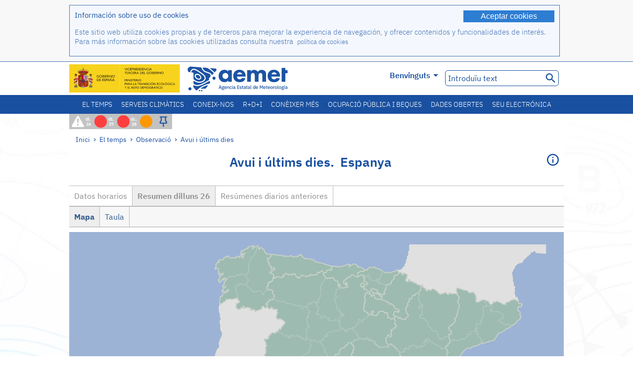

--- FILE ---
content_type: text/css;charset=ISO-8859-15
request_url: https://www.aemet.es/css/animate.css
body_size: 56115
content:
@charset "UTF-8";/*!Animate.css - http://daneden.me/animate Version - 3.4.0 Licensed under the MIT license - http://opensource.org/licenses/MIT Copyright(c) 2015 Daniel Eden */ .animated{-webkit-animation-duration:1s;animation-duration:1s;-webkit-animation-fill-mode:both;animation-fill-mode:both;}.animated.infinite{-webkit-animation-iteration-count:infinite;animation-iteration-count:infinite;}.animated.hinge{-webkit-animation-duration:2s;animation-duration:2s;}.animated.bounceIn,.animated.bounceOut{-webkit-animation-duration:.75s;animation-duration:.75s;}.animated.flipOutX,.animated.flipOutY{-webkit-animation-duration:.75s;animation-duration:.75s;}@-webkit-keyframes bounce{from,20%,53%,80%,to{-webkit-animation-timing-function:cubic-bezier(0.215,0.610,0.355,1.000);animation-timing-function:cubic-bezier(0.215,0.610,0.355,1.000);-webkit-transform:translate3d(0,0,0);transform:translate3d(0,0,0);}40%,43%{-webkit-animation-timing-function:cubic-bezier(0.755,0.050,0.855,0.060);animation-timing-function:cubic-bezier(0.755,0.050,0.855,0.060);-webkit-transform:translate3d(0,-30px,0);transform:translate3d(0,-30px,0);}70%{-webkit-animation-timing-function:cubic-bezier(0.755,0.050,0.855,0.060);animation-timing-function:cubic-bezier(0.755,0.050,0.855,0.060);-webkit-transform:translate3d(0,-15px,0);transform:translate3d(0,-15px,0);}90%{-webkit-transform:translate3d(0,-4px,0);transform:translate3d(0,-4px,0);}}@keyframes bounce{from,20%,53%,80%,to{-webkit-animation-timing-function:cubic-bezier(0.215,0.610,0.355,1.000);animation-timing-function:cubic-bezier(0.215,0.610,0.355,1.000);-webkit-transform:translate3d(0,0,0);transform:translate3d(0,0,0);}40%,43%{-webkit-animation-timing-function:cubic-bezier(0.755,0.050,0.855,0.060);animation-timing-function:cubic-bezier(0.755,0.050,0.855,0.060);-webkit-transform:translate3d(0,-30px,0);transform:translate3d(0,-30px,0);}70%{-webkit-animation-timing-function:cubic-bezier(0.755,0.050,0.855,0.060);animation-timing-function:cubic-bezier(0.755,0.050,0.855,0.060);-webkit-transform:translate3d(0,-15px,0);transform:translate3d(0,-15px,0);}90%{-webkit-transform:translate3d(0,-4px,0);transform:translate3d(0,-4px,0);}}.bounce{-webkit-animation-name:bounce;animation-name:bounce;-webkit-transform-origin:center bottom;transform-origin:center bottom;}@-webkit-keyframes flash{from,50%,to{opacity:1;}25%,75%{opacity:0;}}@keyframes flash{from,50%,to{opacity:1;}25%,75%{opacity:0;}}.flash{-webkit-animation-name:flash;animation-name:flash;}@-webkit-keyframes pulse{from{-webkit-transform:scale3d(1,1,1);transform:scale3d(1,1,1);}50%{-webkit-transform:scale3d(1.05,1.05,1.05);transform:scale3d(1.05,1.05,1.05);}to{-webkit-transform:scale3d(1,1,1);transform:scale3d(1,1,1);}}@keyframes pulse{from{-webkit-transform:scale3d(1,1,1);transform:scale3d(1,1,1);}50%{-webkit-transform:scale3d(1.05,1.05,1.05);transform:scale3d(1.05,1.05,1.05);}to{-webkit-transform:scale3d(1,1,1);transform:scale3d(1,1,1);}}.pulse{-webkit-animation-name:pulse;animation-name:pulse;}@-webkit-keyframes rubberBand{from{-webkit-transform:scale3d(1,1,1);transform:scale3d(1,1,1);}30%{-webkit-transform:scale3d(1.25,0.75,1);transform:scale3d(1.25,0.75,1);}40%{-webkit-transform:scale3d(0.75,1.25,1);transform:scale3d(0.75,1.25,1);}50%{-webkit-transform:scale3d(1.15,0.85,1);transform:scale3d(1.15,0.85,1);}65%{-webkit-transform:scale3d(.95,1.05,1);transform:scale3d(.95,1.05,1);}75%{-webkit-transform:scale3d(1.05,.95,1);transform:scale3d(1.05,.95,1);}to{-webkit-transform:scale3d(1,1,1);transform:scale3d(1,1,1);}}@keyframes rubberBand{from{-webkit-transform:scale3d(1,1,1);transform:scale3d(1,1,1);}30%{-webkit-transform:scale3d(1.25,0.75,1);transform:scale3d(1.25,0.75,1);}40%{-webkit-transform:scale3d(0.75,1.25,1);transform:scale3d(0.75,1.25,1);}50%{-webkit-transform:scale3d(1.15,0.85,1);transform:scale3d(1.15,0.85,1);}65%{-webkit-transform:scale3d(.95,1.05,1);transform:scale3d(.95,1.05,1);}75%{-webkit-transform:scale3d(1.05,.95,1);transform:scale3d(1.05,.95,1);}to{-webkit-transform:scale3d(1,1,1);transform:scale3d(1,1,1);}}.rubberBand{-webkit-animation-name:rubberBand;animation-name:rubberBand;}@-webkit-keyframes shake{from,to{-webkit-transform:translate3d(0,0,0);transform:translate3d(0,0,0);}10%,30%,50%,70%,90%{-webkit-transform:translate3d(-10px,0,0);transform:translate3d(-10px,0,0);}20%,40%,60%,80%{-webkit-transform:translate3d(10px,0,0);transform:translate3d(10px,0,0);}}@keyframes shake{from,to{-webkit-transform:translate3d(0,0,0);transform:translate3d(0,0,0);}10%,30%,50%,70%,90%{-webkit-transform:translate3d(-10px,0,0);transform:translate3d(-10px,0,0);}20%,40%,60%,80%{-webkit-transform:translate3d(10px,0,0);transform:translate3d(10px,0,0);}}.shake{-webkit-animation-name:shake;animation-name:shake;}@-webkit-keyframes swing{20%{-webkit-transform:rotate3d(0,0,1,15deg);transform:rotate3d(0,0,1,15deg);}40%{-webkit-transform:rotate3d(0,0,1,-10deg);transform:rotate3d(0,0,1,-10deg);}60%{-webkit-transform:rotate3d(0,0,1,5deg);transform:rotate3d(0,0,1,5deg);}80%{-webkit-transform:rotate3d(0,0,1,-5deg);transform:rotate3d(0,0,1,-5deg);}to{-webkit-transform:rotate3d(0,0,1,0deg);transform:rotate3d(0,0,1,0deg);}}@keyframes swing{20%{-webkit-transform:rotate3d(0,0,1,15deg);transform:rotate3d(0,0,1,15deg);}40%{-webkit-transform:rotate3d(0,0,1,-10deg);transform:rotate3d(0,0,1,-10deg);}60%{-webkit-transform:rotate3d(0,0,1,5deg);transform:rotate3d(0,0,1,5deg);}80%{-webkit-transform:rotate3d(0,0,1,-5deg);transform:rotate3d(0,0,1,-5deg);}to{-webkit-transform:rotate3d(0,0,1,0deg);transform:rotate3d(0,0,1,0deg);}}.swing{-webkit-transform-origin:top center;transform-origin:top center;-webkit-animation-name:swing;animation-name:swing;}@-webkit-keyframes tada{from{-webkit-transform:scale3d(1,1,1);transform:scale3d(1,1,1);}10%,20%{-webkit-transform:scale3d(.9,.9,.9) rotate3d(0,0,1,-3deg);transform:scale3d(.9,.9,.9) rotate3d(0,0,1,-3deg);}30%,50%,70%,90%{-webkit-transform:scale3d(1.1,1.1,1.1) rotate3d(0,0,1,3deg);transform:scale3d(1.1,1.1,1.1) rotate3d(0,0,1,3deg);}40%,60%,80%{-webkit-transform:scale3d(1.1,1.1,1.1) rotate3d(0,0,1,-3deg);transform:scale3d(1.1,1.1,1.1) rotate3d(0,0,1,-3deg);}to{-webkit-transform:scale3d(1,1,1);transform:scale3d(1,1,1);}}@keyframes tada{from{-webkit-transform:scale3d(1,1,1);transform:scale3d(1,1,1);}10%,20%{-webkit-transform:scale3d(.9,.9,.9) rotate3d(0,0,1,-3deg);transform:scale3d(.9,.9,.9) rotate3d(0,0,1,-3deg);}30%,50%,70%,90%{-webkit-transform:scale3d(1.1,1.1,1.1) rotate3d(0,0,1,3deg);transform:scale3d(1.1,1.1,1.1) rotate3d(0,0,1,3deg);}40%,60%,80%{-webkit-transform:scale3d(1.1,1.1,1.1) rotate3d(0,0,1,-3deg);transform:scale3d(1.1,1.1,1.1) rotate3d(0,0,1,-3deg);}to{-webkit-transform:scale3d(1,1,1);transform:scale3d(1,1,1);}}.tada{-webkit-animation-name:tada;animation-name:tada;}@-webkit-keyframes wobble{from{-webkit-transform:none;transform:none;}15%{-webkit-transform:translate3d(-25%,0,0) rotate3d(0,0,1,-5deg);transform:translate3d(-25%,0,0) rotate3d(0,0,1,-5deg);}30%{-webkit-transform:translate3d(20%,0,0) rotate3d(0,0,1,3deg);transform:translate3d(20%,0,0) rotate3d(0,0,1,3deg);}45%{-webkit-transform:translate3d(-15%,0,0) rotate3d(0,0,1,-3deg);transform:translate3d(-15%,0,0) rotate3d(0,0,1,-3deg);}60%{-webkit-transform:translate3d(10%,0,0) rotate3d(0,0,1,2deg);transform:translate3d(10%,0,0) rotate3d(0,0,1,2deg);}75%{-webkit-transform:translate3d(-5%,0,0) rotate3d(0,0,1,-1deg);transform:translate3d(-5%,0,0) rotate3d(0,0,1,-1deg);}to{-webkit-transform:none;transform:none;}}@keyframes wobble{from{-webkit-transform:none;transform:none;}15%{-webkit-transform:translate3d(-25%,0,0) rotate3d(0,0,1,-5deg);transform:translate3d(-25%,0,0) rotate3d(0,0,1,-5deg);}30%{-webkit-transform:translate3d(20%,0,0) rotate3d(0,0,1,3deg);transform:translate3d(20%,0,0) rotate3d(0,0,1,3deg);}45%{-webkit-transform:translate3d(-15%,0,0) rotate3d(0,0,1,-3deg);transform:translate3d(-15%,0,0) rotate3d(0,0,1,-3deg);}60%{-webkit-transform:translate3d(10%,0,0) rotate3d(0,0,1,2deg);transform:translate3d(10%,0,0) rotate3d(0,0,1,2deg);}75%{-webkit-transform:translate3d(-5%,0,0) rotate3d(0,0,1,-1deg);transform:translate3d(-5%,0,0) rotate3d(0,0,1,-1deg);}to{-webkit-transform:none;transform:none;}}.wobble{-webkit-animation-name:wobble;animation-name:wobble;}@-webkit-keyframes jello{from,11.1%,to{-webkit-transform:none;transform:none;}22.2%{-webkit-transform:skewX(-12.5deg) skewY(-12.5deg);transform:skewX(-12.5deg) skewY(-12.5deg);}33.3%{-webkit-transform:skewX(6.25deg) skewY(6.25deg);transform:skewX(6.25deg) skewY(6.25deg);}44.4%{-webkit-transform:skewX(-3.125deg) skewY(-3.125deg);transform:skewX(-3.125deg) skewY(-3.125deg);}55.5%{-webkit-transform:skewX(1.5625deg) skewY(1.5625deg);transform:skewX(1.5625deg) skewY(1.5625deg);}66.6%{-webkit-transform:skewX(-0.78125deg) skewY(-0.78125deg);transform:skewX(-0.78125deg) skewY(-0.78125deg);}77.7%{-webkit-transform:skewX(0.390625deg) skewY(0.390625deg);transform:skewX(0.390625deg) skewY(0.390625deg);}88.8%{-webkit-transform:skewX(-0.1953125deg) skewY(-0.1953125deg);transform:skewX(-0.1953125deg) skewY(-0.1953125deg);}}@keyframes jello{from,11.1%,to{-webkit-transform:none;transform:none;}22.2%{-webkit-transform:skewX(-12.5deg) skewY(-12.5deg);transform:skewX(-12.5deg) skewY(-12.5deg);}33.3%{-webkit-transform:skewX(6.25deg) skewY(6.25deg);transform:skewX(6.25deg) skewY(6.25deg);}44.4%{-webkit-transform:skewX(-3.125deg) skewY(-3.125deg);transform:skewX(-3.125deg) skewY(-3.125deg);}55.5%{-webkit-transform:skewX(1.5625deg) skewY(1.5625deg);transform:skewX(1.5625deg) skewY(1.5625deg);}66.6%{-webkit-transform:skewX(-0.78125deg) skewY(-0.78125deg);transform:skewX(-0.78125deg) skewY(-0.78125deg);}77.7%{-webkit-transform:skewX(0.390625deg) skewY(0.390625deg);transform:skewX(0.390625deg) skewY(0.390625deg);}88.8%{-webkit-transform:skewX(-0.1953125deg) skewY(-0.1953125deg);transform:skewX(-0.1953125deg) skewY(-0.1953125deg);}}.jello{-webkit-animation-name:jello;animation-name:jello;-webkit-transform-origin:center;transform-origin:center;}@-webkit-keyframes bounceIn{from,20%,40%,60%,80%,to{-webkit-animation-timing-function:cubic-bezier(0.215,0.610,0.355,1.000);animation-timing-function:cubic-bezier(0.215,0.610,0.355,1.000);}0%{opacity:0;-webkit-transform:scale3d(.3,.3,.3);transform:scale3d(.3,.3,.3);}20%{-webkit-transform:scale3d(1.1,1.1,1.1);transform:scale3d(1.1,1.1,1.1);}40%{-webkit-transform:scale3d(.9,.9,.9);transform:scale3d(.9,.9,.9);}60%{opacity:1;-webkit-transform:scale3d(1.03,1.03,1.03);transform:scale3d(1.03,1.03,1.03);}80%{-webkit-transform:scale3d(.97,.97,.97);transform:scale3d(.97,.97,.97);}to{opacity:1;-webkit-transform:scale3d(1,1,1);transform:scale3d(1,1,1);}}@keyframes bounceIn{from,20%,40%,60%,80%,to{-webkit-animation-timing-function:cubic-bezier(0.215,0.610,0.355,1.000);animation-timing-function:cubic-bezier(0.215,0.610,0.355,1.000);}0%{opacity:0;-webkit-transform:scale3d(.3,.3,.3);transform:scale3d(.3,.3,.3);}20%{-webkit-transform:scale3d(1.1,1.1,1.1);transform:scale3d(1.1,1.1,1.1);}40%{-webkit-transform:scale3d(.9,.9,.9);transform:scale3d(.9,.9,.9);}60%{opacity:1;-webkit-transform:scale3d(1.03,1.03,1.03);transform:scale3d(1.03,1.03,1.03);}80%{-webkit-transform:scale3d(.97,.97,.97);transform:scale3d(.97,.97,.97);}to{opacity:1;-webkit-transform:scale3d(1,1,1);transform:scale3d(1,1,1);}}.bounceIn{-webkit-animation-name:bounceIn;animation-name:bounceIn;}@-webkit-keyframes bounceInDown{from,60%,75%,90%,to{-webkit-animation-timing-function:cubic-bezier(0.215,0.610,0.355,1.000);animation-timing-function:cubic-bezier(0.215,0.610,0.355,1.000);}0%{opacity:0;-webkit-transform:translate3d(0,-3000px,0);transform:translate3d(0,-3000px,0);}60%{opacity:1;-webkit-transform:translate3d(0,25px,0);transform:translate3d(0,25px,0);}75%{-webkit-transform:translate3d(0,-10px,0);transform:translate3d(0,-10px,0);}90%{-webkit-transform:translate3d(0,5px,0);transform:translate3d(0,5px,0);}to{-webkit-transform:none;transform:none;}}@keyframes bounceInDown{from,60%,75%,90%,to{-webkit-animation-timing-function:cubic-bezier(0.215,0.610,0.355,1.000);animation-timing-function:cubic-bezier(0.215,0.610,0.355,1.000);}0%{opacity:0;-webkit-transform:translate3d(0,-3000px,0);transform:translate3d(0,-3000px,0);}60%{opacity:1;-webkit-transform:translate3d(0,25px,0);transform:translate3d(0,25px,0);}75%{-webkit-transform:translate3d(0,-10px,0);transform:translate3d(0,-10px,0);}90%{-webkit-transform:translate3d(0,5px,0);transform:translate3d(0,5px,0);}to{-webkit-transform:none;transform:none;}}.bounceInDown{-webkit-animation-name:bounceInDown;animation-name:bounceInDown;}@-webkit-keyframes bounceInLeft{from,60%,75%,90%,to{-webkit-animation-timing-function:cubic-bezier(0.215,0.610,0.355,1.000);animation-timing-function:cubic-bezier(0.215,0.610,0.355,1.000);}0%{opacity:0;-webkit-transform:translate3d(-3000px,0,0);transform:translate3d(-3000px,0,0);}60%{opacity:1;-webkit-transform:translate3d(25px,0,0);transform:translate3d(25px,0,0);}75%{-webkit-transform:translate3d(-10px,0,0);transform:translate3d(-10px,0,0);}90%{-webkit-transform:translate3d(5px,0,0);transform:translate3d(5px,0,0);}to{-webkit-transform:none;transform:none;}}@keyframes bounceInLeft{from,60%,75%,90%,to{-webkit-animation-timing-function:cubic-bezier(0.215,0.610,0.355,1.000);animation-timing-function:cubic-bezier(0.215,0.610,0.355,1.000);}0%{opacity:0;-webkit-transform:translate3d(-3000px,0,0);transform:translate3d(-3000px,0,0);}60%{opacity:1;-webkit-transform:translate3d(25px,0,0);transform:translate3d(25px,0,0);}75%{-webkit-transform:translate3d(-10px,0,0);transform:translate3d(-10px,0,0);}90%{-webkit-transform:translate3d(5px,0,0);transform:translate3d(5px,0,0);}to{-webkit-transform:none;transform:none;}}.bounceInLeft{-webkit-animation-name:bounceInLeft;animation-name:bounceInLeft;}@-webkit-keyframes bounceInRight{from,60%,75%,90%,to{-webkit-animation-timing-function:cubic-bezier(0.215,0.610,0.355,1.000);animation-timing-function:cubic-bezier(0.215,0.610,0.355,1.000);}from{opacity:0;-webkit-transform:translate3d(3000px,0,0);transform:translate3d(3000px,0,0);}60%{opacity:1;-webkit-transform:translate3d(-25px,0,0);transform:translate3d(-25px,0,0);}75%{-webkit-transform:translate3d(10px,0,0);transform:translate3d(10px,0,0);}90%{-webkit-transform:translate3d(-5px,0,0);transform:translate3d(-5px,0,0);}to{-webkit-transform:none;transform:none;}}@keyframes bounceInRight{from,60%,75%,90%,to{-webkit-animation-timing-function:cubic-bezier(0.215,0.610,0.355,1.000);animation-timing-function:cubic-bezier(0.215,0.610,0.355,1.000);}from{opacity:0;-webkit-transform:translate3d(3000px,0,0);transform:translate3d(3000px,0,0);}60%{opacity:1;-webkit-transform:translate3d(-25px,0,0);transform:translate3d(-25px,0,0);}75%{-webkit-transform:translate3d(10px,0,0);transform:translate3d(10px,0,0);}90%{-webkit-transform:translate3d(-5px,0,0);transform:translate3d(-5px,0,0);}to{-webkit-transform:none;transform:none;}}.bounceInRight{-webkit-animation-name:bounceInRight;animation-name:bounceInRight;}@-webkit-keyframes bounceInUp{from,60%,75%,90%,to{-webkit-animation-timing-function:cubic-bezier(0.215,0.610,0.355,1.000);animation-timing-function:cubic-bezier(0.215,0.610,0.355,1.000);}from{opacity:0;-webkit-transform:translate3d(0,3000px,0);transform:translate3d(0,3000px,0);}60%{opacity:1;-webkit-transform:translate3d(0,-20px,0);transform:translate3d(0,-20px,0);}75%{-webkit-transform:translate3d(0,10px,0);transform:translate3d(0,10px,0);}90%{-webkit-transform:translate3d(0,-5px,0);transform:translate3d(0,-5px,0);}to{-webkit-transform:translate3d(0,0,0);transform:translate3d(0,0,0);}}@keyframes bounceInUp{from,60%,75%,90%,to{-webkit-animation-timing-function:cubic-bezier(0.215,0.610,0.355,1.000);animation-timing-function:cubic-bezier(0.215,0.610,0.355,1.000);}from{opacity:0;-webkit-transform:translate3d(0,3000px,0);transform:translate3d(0,3000px,0);}60%{opacity:1;-webkit-transform:translate3d(0,-20px,0);transform:translate3d(0,-20px,0);}75%{-webkit-transform:translate3d(0,10px,0);transform:translate3d(0,10px,0);}90%{-webkit-transform:translate3d(0,-5px,0);transform:translate3d(0,-5px,0);}to{-webkit-transform:translate3d(0,0,0);transform:translate3d(0,0,0);}}.bounceInUp{-webkit-animation-name:bounceInUp;animation-name:bounceInUp;}@-webkit-keyframes bounceOut{20%{-webkit-transform:scale3d(.9,.9,.9);transform:scale3d(.9,.9,.9);}50%,55%{opacity:1;-webkit-transform:scale3d(1.1,1.1,1.1);transform:scale3d(1.1,1.1,1.1);}to{opacity:0;-webkit-transform:scale3d(.3,.3,.3);transform:scale3d(.3,.3,.3);}}@keyframes bounceOut{20%{-webkit-transform:scale3d(.9,.9,.9);transform:scale3d(.9,.9,.9);}50%,55%{opacity:1;-webkit-transform:scale3d(1.1,1.1,1.1);transform:scale3d(1.1,1.1,1.1);}to{opacity:0;-webkit-transform:scale3d(.3,.3,.3);transform:scale3d(.3,.3,.3);}}.bounceOut{-webkit-animation-name:bounceOut;animation-name:bounceOut;}@-webkit-keyframes bounceOutDown{20%{-webkit-transform:translate3d(0,10px,0);transform:translate3d(0,10px,0);}40%,45%{opacity:1;-webkit-transform:translate3d(0,-20px,0);transform:translate3d(0,-20px,0);}to{opacity:0;-webkit-transform:translate3d(0,2000px,0);transform:translate3d(0,2000px,0);}}@keyframes bounceOutDown{20%{-webkit-transform:translate3d(0,10px,0);transform:translate3d(0,10px,0);}40%,45%{opacity:1;-webkit-transform:translate3d(0,-20px,0);transform:translate3d(0,-20px,0);}to{opacity:0;-webkit-transform:translate3d(0,2000px,0);transform:translate3d(0,2000px,0);}}.bounceOutDown{-webkit-animation-name:bounceOutDown;animation-name:bounceOutDown;}@-webkit-keyframes bounceOutLeft{20%{opacity:1;-webkit-transform:translate3d(20px,0,0);transform:translate3d(20px,0,0);}to{opacity:0;-webkit-transform:translate3d(-2000px,0,0);transform:translate3d(-2000px,0,0);}}@keyframes bounceOutLeft{20%{opacity:1;-webkit-transform:translate3d(20px,0,0);transform:translate3d(20px,0,0);}to{opacity:0;-webkit-transform:translate3d(-2000px,0,0);transform:translate3d(-2000px,0,0);}}.bounceOutLeft{-webkit-animation-name:bounceOutLeft;animation-name:bounceOutLeft;}@-webkit-keyframes bounceOutRight{20%{opacity:1;-webkit-transform:translate3d(-20px,0,0);transform:translate3d(-20px,0,0);}to{opacity:0;-webkit-transform:translate3d(2000px,0,0);transform:translate3d(2000px,0,0);}}@keyframes bounceOutRight{20%{opacity:1;-webkit-transform:translate3d(-20px,0,0);transform:translate3d(-20px,0,0);}to{opacity:0;-webkit-transform:translate3d(2000px,0,0);transform:translate3d(2000px,0,0);}}.bounceOutRight{-webkit-animation-name:bounceOutRight;animation-name:bounceOutRight;}@-webkit-keyframes bounceOutUp{20%{-webkit-transform:translate3d(0,-10px,0);transform:translate3d(0,-10px,0);}40%,45%{opacity:1;-webkit-transform:translate3d(0,20px,0);transform:translate3d(0,20px,0);}to{opacity:0;-webkit-transform:translate3d(0,-2000px,0);transform:translate3d(0,-2000px,0);}}@keyframes bounceOutUp{20%{-webkit-transform:translate3d(0,-10px,0);transform:translate3d(0,-10px,0);}40%,45%{opacity:1;-webkit-transform:translate3d(0,20px,0);transform:translate3d(0,20px,0);}to{opacity:0;-webkit-transform:translate3d(0,-2000px,0);transform:translate3d(0,-2000px,0);}}.bounceOutUp{-webkit-animation-name:bounceOutUp;animation-name:bounceOutUp;}@-webkit-keyframes fadeIn{from{opacity:0;}to{opacity:1;}}@keyframes fadeIn{from{opacity:0;}to{opacity:1;}}.fadeIn{-webkit-animation-name:fadeIn;animation-name:fadeIn;}@-webkit-keyframes fadeInDown{from{opacity:0;-webkit-transform:translate3d(0,-100%,0);transform:translate3d(0,-100%,0);}to{opacity:1;-webkit-transform:none;transform:none;}}@keyframes fadeInDown{from{opacity:0;-webkit-transform:translate3d(0,-100%,0);transform:translate3d(0,-100%,0);}to{opacity:1;-webkit-transform:none;transform:none;}}.fadeInDown{-webkit-animation-name:fadeInDown;animation-name:fadeInDown;}@-webkit-keyframes fadeInDownBig{from{opacity:0;-webkit-transform:translate3d(0,-2000px,0);transform:translate3d(0,-2000px,0);}to{opacity:1;-webkit-transform:none;transform:none;}}@keyframes fadeInDownBig{from{opacity:0;-webkit-transform:translate3d(0,-2000px,0);transform:translate3d(0,-2000px,0);}to{opacity:1;-webkit-transform:none;transform:none;}}.fadeInDownBig{-webkit-animation-name:fadeInDownBig;animation-name:fadeInDownBig;}@-webkit-keyframes fadeInLeft{from{opacity:0;-webkit-transform:translate3d(-100%,0,0);transform:translate3d(-100%,0,0);}to{opacity:1;-webkit-transform:none;transform:none;}}@keyframes fadeInLeft{from{opacity:0;-webkit-transform:translate3d(-100%,0,0);transform:translate3d(-100%,0,0);}to{opacity:1;-webkit-transform:none;transform:none;}}.fadeInLeft{-webkit-animation-name:fadeInLeft;animation-name:fadeInLeft;}@-webkit-keyframes fadeInLeftBig{from{opacity:0;-webkit-transform:translate3d(-2000px,0,0);transform:translate3d(-2000px,0,0);}to{opacity:1;-webkit-transform:none;transform:none;}}@keyframes fadeInLeftBig{from{opacity:0;-webkit-transform:translate3d(-2000px,0,0);transform:translate3d(-2000px,0,0);}to{opacity:1;-webkit-transform:none;transform:none;}}.fadeInLeftBig{-webkit-animation-name:fadeInLeftBig;animation-name:fadeInLeftBig;}@-webkit-keyframes fadeInRight{from{opacity:0;-webkit-transform:translate3d(100%,0,0);transform:translate3d(100%,0,0);}to{opacity:1;-webkit-transform:none;transform:none;}}@keyframes fadeInRight{from{opacity:0;-webkit-transform:translate3d(100%,0,0);transform:translate3d(100%,0,0);}to{opacity:1;-webkit-transform:none;transform:none;}}.fadeInRight{-webkit-animation-name:fadeInRight;animation-name:fadeInRight;}@-webkit-keyframes fadeInRightBig{from{opacity:0;-webkit-transform:translate3d(2000px,0,0);transform:translate3d(2000px,0,0);}to{opacity:1;-webkit-transform:none;transform:none;}}@keyframes fadeInRightBig{from{opacity:0;-webkit-transform:translate3d(2000px,0,0);transform:translate3d(2000px,0,0);}to{opacity:1;-webkit-transform:none;transform:none;}}.fadeInRightBig{-webkit-animation-name:fadeInRightBig;animation-name:fadeInRightBig;}@-webkit-keyframes fadeInUp{from{opacity:0;-webkit-transform:translate3d(0,100%,0);transform:translate3d(0,100%,0);}to{opacity:1;-webkit-transform:none;transform:none;}}@keyframes fadeInUp{from{opacity:0;-webkit-transform:translate3d(0,100%,0);transform:translate3d(0,100%,0);}to{opacity:1;-webkit-transform:none;transform:none;}}.fadeInUp{-webkit-animation-name:fadeInUp;animation-name:fadeInUp;}@-webkit-keyframes fadeInUpBig{from{opacity:0;-webkit-transform:translate3d(0,2000px,0);transform:translate3d(0,2000px,0);}to{opacity:1;-webkit-transform:none;transform:none;}}@keyframes fadeInUpBig{from{opacity:0;-webkit-transform:translate3d(0,2000px,0);transform:translate3d(0,2000px,0);}to{opacity:1;-webkit-transform:none;transform:none;}}.fadeInUpBig{-webkit-animation-name:fadeInUpBig;animation-name:fadeInUpBig;}@-webkit-keyframes fadeOut{from{opacity:1;}to{opacity:0;}}@keyframes fadeOut{from{opacity:1;}to{opacity:0;}}.fadeOut{-webkit-animation-name:fadeOut;animation-name:fadeOut;}@-webkit-keyframes fadeOutDown{from{opacity:1;}to{opacity:0;-webkit-transform:translate3d(0,100%,0);transform:translate3d(0,100%,0);}}@keyframes fadeOutDown{from{opacity:1;}to{opacity:0;-webkit-transform:translate3d(0,100%,0);transform:translate3d(0,100%,0);}}.fadeOutDown{-webkit-animation-name:fadeOutDown;animation-name:fadeOutDown;}@-webkit-keyframes fadeOutDownBig{from{opacity:1;}to{opacity:0;-webkit-transform:translate3d(0,2000px,0);transform:translate3d(0,2000px,0);}}@keyframes fadeOutDownBig{from{opacity:1;}to{opacity:0;-webkit-transform:translate3d(0,2000px,0);transform:translate3d(0,2000px,0);}}.fadeOutDownBig{-webkit-animation-name:fadeOutDownBig;animation-name:fadeOutDownBig;}@-webkit-keyframes fadeOutLeft{from{opacity:1;}to{opacity:0;-webkit-transform:translate3d(-100%,0,0);transform:translate3d(-100%,0,0);}}@keyframes fadeOutLeft{from{opacity:1;}to{opacity:0;-webkit-transform:translate3d(-100%,0,0);transform:translate3d(-100%,0,0);}}.fadeOutLeft{-webkit-animation-name:fadeOutLeft;animation-name:fadeOutLeft;}@-webkit-keyframes fadeOutLeftBig{from{opacity:1;}to{opacity:0;-webkit-transform:translate3d(-2000px,0,0);transform:translate3d(-2000px,0,0);}}@keyframes fadeOutLeftBig{from{opacity:1;}to{opacity:0;-webkit-transform:translate3d(-2000px,0,0);transform:translate3d(-2000px,0,0);}}.fadeOutLeftBig{-webkit-animation-name:fadeOutLeftBig;animation-name:fadeOutLeftBig;}@-webkit-keyframes fadeOutRight{from{opacity:1;}to{opacity:0;-webkit-transform:translate3d(100%,0,0);transform:translate3d(100%,0,0);}}@keyframes fadeOutRight{from{opacity:1;}to{opacity:0;-webkit-transform:translate3d(100%,0,0);transform:translate3d(100%,0,0);}}.fadeOutRight{-webkit-animation-name:fadeOutRight;animation-name:fadeOutRight;}@-webkit-keyframes fadeOutRightBig{from{opacity:1;}to{opacity:0;-webkit-transform:translate3d(2000px,0,0);transform:translate3d(2000px,0,0);}}@keyframes fadeOutRightBig{from{opacity:1;}to{opacity:0;-webkit-transform:translate3d(2000px,0,0);transform:translate3d(2000px,0,0);}}.fadeOutRightBig{-webkit-animation-name:fadeOutRightBig;animation-name:fadeOutRightBig;}@-webkit-keyframes fadeOutUp{from{opacity:1;}to{opacity:0;-webkit-transform:translate3d(0,-100%,0);transform:translate3d(0,-100%,0);}}@keyframes fadeOutUp{from{opacity:1;}to{opacity:0;-webkit-transform:translate3d(0,-100%,0);transform:translate3d(0,-100%,0);}}.fadeOutUp{-webkit-animation-name:fadeOutUp;animation-name:fadeOutUp;}@-webkit-keyframes fadeOutUpBig{from{opacity:1;}to{opacity:0;-webkit-transform:translate3d(0,-2000px,0);transform:translate3d(0,-2000px,0);}}@keyframes fadeOutUpBig{from{opacity:1;}to{opacity:0;-webkit-transform:translate3d(0,-2000px,0);transform:translate3d(0,-2000px,0);}}.fadeOutUpBig{-webkit-animation-name:fadeOutUpBig;animation-name:fadeOutUpBig;}@-webkit-keyframes flip{from{-webkit-transform:perspective(400px) rotate3d(0,1,0,-360deg);transform:perspective(400px) rotate3d(0,1,0,-360deg);-webkit-animation-timing-function:ease-out;animation-timing-function:ease-out;}40%{-webkit-transform:perspective(400px) translate3d(0,0,150px) rotate3d(0,1,0,-190deg);transform:perspective(400px) translate3d(0,0,150px) rotate3d(0,1,0,-190deg);-webkit-animation-timing-function:ease-out;animation-timing-function:ease-out;}50%{-webkit-transform:perspective(400px) translate3d(0,0,150px) rotate3d(0,1,0,-170deg);transform:perspective(400px) translate3d(0,0,150px) rotate3d(0,1,0,-170deg);-webkit-animation-timing-function:ease-in;animation-timing-function:ease-in;}80%{-webkit-transform:perspective(400px) scale3d(.95,.95,.95);transform:perspective(400px) scale3d(.95,.95,.95);-webkit-animation-timing-function:ease-in;animation-timing-function:ease-in;}to{-webkit-transform:perspective(400px);transform:perspective(400px);-webkit-animation-timing-function:ease-in;animation-timing-function:ease-in;}}@keyframes flip{from{-webkit-transform:perspective(400px) rotate3d(0,1,0,-360deg);transform:perspective(400px) rotate3d(0,1,0,-360deg);-webkit-animation-timing-function:ease-out;animation-timing-function:ease-out;}40%{-webkit-transform:perspective(400px) translate3d(0,0,150px) rotate3d(0,1,0,-190deg);transform:perspective(400px) translate3d(0,0,150px) rotate3d(0,1,0,-190deg);-webkit-animation-timing-function:ease-out;animation-timing-function:ease-out;}50%{-webkit-transform:perspective(400px) translate3d(0,0,150px) rotate3d(0,1,0,-170deg);transform:perspective(400px) translate3d(0,0,150px) rotate3d(0,1,0,-170deg);-webkit-animation-timing-function:ease-in;animation-timing-function:ease-in;}80%{-webkit-transform:perspective(400px) scale3d(.95,.95,.95);transform:perspective(400px) scale3d(.95,.95,.95);-webkit-animation-timing-function:ease-in;animation-timing-function:ease-in;}to{-webkit-transform:perspective(400px);transform:perspective(400px);-webkit-animation-timing-function:ease-in;animation-timing-function:ease-in;}}.animated.flip{-webkit-backface-visibility:visible;backface-visibility:visible;-webkit-animation-name:flip;animation-name:flip;}@-webkit-keyframes flipInX{from{-webkit-transform:perspective(400px) rotate3d(1,0,0,90deg);transform:perspective(400px) rotate3d(1,0,0,90deg);-webkit-animation-timing-function:ease-in;animation-timing-function:ease-in;opacity:0;}40%{-webkit-transform:perspective(400px) rotate3d(1,0,0,-20deg);transform:perspective(400px) rotate3d(1,0,0,-20deg);-webkit-animation-timing-function:ease-in;animation-timing-function:ease-in;}60%{-webkit-transform:perspective(400px) rotate3d(1,0,0,10deg);transform:perspective(400px) rotate3d(1,0,0,10deg);opacity:1;}80%{-webkit-transform:perspective(400px) rotate3d(1,0,0,-5deg);transform:perspective(400px) rotate3d(1,0,0,-5deg);}to{-webkit-transform:perspective(400px);transform:perspective(400px);}}@keyframes flipInX{from{-webkit-transform:perspective(400px) rotate3d(1,0,0,90deg);transform:perspective(400px) rotate3d(1,0,0,90deg);-webkit-animation-timing-function:ease-in;animation-timing-function:ease-in;opacity:0;}40%{-webkit-transform:perspective(400px) rotate3d(1,0,0,-20deg);transform:perspective(400px) rotate3d(1,0,0,-20deg);-webkit-animation-timing-function:ease-in;animation-timing-function:ease-in;}60%{-webkit-transform:perspective(400px) rotate3d(1,0,0,10deg);transform:perspective(400px) rotate3d(1,0,0,10deg);opacity:1;}80%{-webkit-transform:perspective(400px) rotate3d(1,0,0,-5deg);transform:perspective(400px) rotate3d(1,0,0,-5deg);}to{-webkit-transform:perspective(400px);transform:perspective(400px);}}.flipInX{-webkit-backface-visibility:visible!important;backface-visibility:visible!important;-webkit-animation-name:flipInX;animation-name:flipInX;}@-webkit-keyframes flipInY{from{-webkit-transform:perspective(400px) rotate3d(0,1,0,90deg);transform:perspective(400px) rotate3d(0,1,0,90deg);-webkit-animation-timing-function:ease-in;animation-timing-function:ease-in;opacity:0;}40%{-webkit-transform:perspective(400px) rotate3d(0,1,0,-20deg);transform:perspective(400px) rotate3d(0,1,0,-20deg);-webkit-animation-timing-function:ease-in;animation-timing-function:ease-in;}60%{-webkit-transform:perspective(400px) rotate3d(0,1,0,10deg);transform:perspective(400px) rotate3d(0,1,0,10deg);opacity:1;}80%{-webkit-transform:perspective(400px) rotate3d(0,1,0,-5deg);transform:perspective(400px) rotate3d(0,1,0,-5deg);}to{-webkit-transform:perspective(400px);transform:perspective(400px);}}@keyframes flipInY{from{-webkit-transform:perspective(400px) rotate3d(0,1,0,90deg);transform:perspective(400px) rotate3d(0,1,0,90deg);-webkit-animation-timing-function:ease-in;animation-timing-function:ease-in;opacity:0;}40%{-webkit-transform:perspective(400px) rotate3d(0,1,0,-20deg);transform:perspective(400px) rotate3d(0,1,0,-20deg);-webkit-animation-timing-function:ease-in;animation-timing-function:ease-in;}60%{-webkit-transform:perspective(400px) rotate3d(0,1,0,10deg);transform:perspective(400px) rotate3d(0,1,0,10deg);opacity:1;}80%{-webkit-transform:perspective(400px) rotate3d(0,1,0,-5deg);transform:perspective(400px) rotate3d(0,1,0,-5deg);}to{-webkit-transform:perspective(400px);transform:perspective(400px);}}.flipInY{-webkit-backface-visibility:visible!important;backface-visibility:visible!important;-webkit-animation-name:flipInY;animation-name:flipInY;}@-webkit-keyframes flipOutX{from{-webkit-transform:perspective(400px);transform:perspective(400px);}30%{-webkit-transform:perspective(400px) rotate3d(1,0,0,-20deg);transform:perspective(400px) rotate3d(1,0,0,-20deg);opacity:1;}to{-webkit-transform:perspective(400px) rotate3d(1,0,0,90deg);transform:perspective(400px) rotate3d(1,0,0,90deg);opacity:0;}}@keyframes flipOutX{from{-webkit-transform:perspective(400px);transform:perspective(400px);}30%{-webkit-transform:perspective(400px) rotate3d(1,0,0,-20deg);transform:perspective(400px) rotate3d(1,0,0,-20deg);opacity:1;}to{-webkit-transform:perspective(400px) rotate3d(1,0,0,90deg);transform:perspective(400px) rotate3d(1,0,0,90deg);opacity:0;}}.flipOutX{-webkit-animation-name:flipOutX;animation-name:flipOutX;-webkit-backface-visibility:visible!important;backface-visibility:visible!important;}@-webkit-keyframes flipOutY{from{-webkit-transform:perspective(400px);transform:perspective(400px);}30%{-webkit-transform:perspective(400px) rotate3d(0,1,0,-15deg);transform:perspective(400px) rotate3d(0,1,0,-15deg);opacity:1;}to{-webkit-transform:perspective(400px) rotate3d(0,1,0,90deg);transform:perspective(400px) rotate3d(0,1,0,90deg);opacity:0;}}@keyframes flipOutY{from{-webkit-transform:perspective(400px);transform:perspective(400px);}30%{-webkit-transform:perspective(400px) rotate3d(0,1,0,-15deg);transform:perspective(400px) rotate3d(0,1,0,-15deg);opacity:1;}to{-webkit-transform:perspective(400px) rotate3d(0,1,0,90deg);transform:perspective(400px) rotate3d(0,1,0,90deg);opacity:0;}}.flipOutY{-webkit-backface-visibility:visible!important;backface-visibility:visible!important;-webkit-animation-name:flipOutY;animation-name:flipOutY;}@-webkit-keyframes lightSpeedIn{from{-webkit-transform:translate3d(100%,0,0) skewX(-30deg);transform:translate3d(100%,0,0) skewX(-30deg);opacity:0;}60%{-webkit-transform:skewX(20deg);transform:skewX(20deg);opacity:1;}80%{-webkit-transform:skewX(-5deg);transform:skewX(-5deg);opacity:1;}to{-webkit-transform:none;transform:none;opacity:1;}}@keyframes lightSpeedIn{from{-webkit-transform:translate3d(100%,0,0) skewX(-30deg);transform:translate3d(100%,0,0) skewX(-30deg);opacity:0;}60%{-webkit-transform:skewX(20deg);transform:skewX(20deg);opacity:1;}80%{-webkit-transform:skewX(-5deg);transform:skewX(-5deg);opacity:1;}to{-webkit-transform:none;transform:none;opacity:1;}}.lightSpeedIn{-webkit-animation-name:lightSpeedIn;animation-name:lightSpeedIn;-webkit-animation-timing-function:ease-out;animation-timing-function:ease-out;}@-webkit-keyframes lightSpeedOut{from{opacity:1;}to{-webkit-transform:translate3d(100%,0,0) skewX(30deg);transform:translate3d(100%,0,0) skewX(30deg);opacity:0;}}@keyframes lightSpeedOut{from{opacity:1;}to{-webkit-transform:translate3d(100%,0,0) skewX(30deg);transform:translate3d(100%,0,0) skewX(30deg);opacity:0;}}.lightSpeedOut{-webkit-animation-name:lightSpeedOut;animation-name:lightSpeedOut;-webkit-animation-timing-function:ease-in;animation-timing-function:ease-in;}@-webkit-keyframes rotateIn{from{-webkit-transform-origin:center;transform-origin:center;-webkit-transform:rotate3d(0,0,1,-200deg);transform:rotate3d(0,0,1,-200deg);opacity:0;}to{-webkit-transform-origin:center;transform-origin:center;-webkit-transform:none;transform:none;opacity:1;}}@keyframes rotateIn{from{-webkit-transform-origin:center;transform-origin:center;-webkit-transform:rotate3d(0,0,1,-200deg);transform:rotate3d(0,0,1,-200deg);opacity:0;}to{-webkit-transform-origin:center;transform-origin:center;-webkit-transform:none;transform:none;opacity:1;}}.rotateIn{-webkit-animation-name:rotateIn;animation-name:rotateIn;}@-webkit-keyframes rotateInDownLeft{from{-webkit-transform-origin:left bottom;transform-origin:left bottom;-webkit-transform:rotate3d(0,0,1,-45deg);transform:rotate3d(0,0,1,-45deg);opacity:0;}to{-webkit-transform-origin:left bottom;transform-origin:left bottom;-webkit-transform:none;transform:none;opacity:1;}}@keyframes rotateInDownLeft{from{-webkit-transform-origin:left bottom;transform-origin:left bottom;-webkit-transform:rotate3d(0,0,1,-45deg);transform:rotate3d(0,0,1,-45deg);opacity:0;}to{-webkit-transform-origin:left bottom;transform-origin:left bottom;-webkit-transform:none;transform:none;opacity:1;}}.rotateInDownLeft{-webkit-animation-name:rotateInDownLeft;animation-name:rotateInDownLeft;}@-webkit-keyframes rotateInDownRight{from{-webkit-transform-origin:right bottom;transform-origin:right bottom;-webkit-transform:rotate3d(0,0,1,45deg);transform:rotate3d(0,0,1,45deg);opacity:0;}to{-webkit-transform-origin:right bottom;transform-origin:right bottom;-webkit-transform:none;transform:none;opacity:1;}}@keyframes rotateInDownRight{from{-webkit-transform-origin:right bottom;transform-origin:right bottom;-webkit-transform:rotate3d(0,0,1,45deg);transform:rotate3d(0,0,1,45deg);opacity:0;}to{-webkit-transform-origin:right bottom;transform-origin:right bottom;-webkit-transform:none;transform:none;opacity:1;}}.rotateInDownRight{-webkit-animation-name:rotateInDownRight;animation-name:rotateInDownRight;}@-webkit-keyframes rotateInUpLeft{from{-webkit-transform-origin:left bottom;transform-origin:left bottom;-webkit-transform:rotate3d(0,0,1,45deg);transform:rotate3d(0,0,1,45deg);opacity:0;}to{-webkit-transform-origin:left bottom;transform-origin:left bottom;-webkit-transform:none;transform:none;opacity:1;}}@keyframes rotateInUpLeft{from{-webkit-transform-origin:left bottom;transform-origin:left bottom;-webkit-transform:rotate3d(0,0,1,45deg);transform:rotate3d(0,0,1,45deg);opacity:0;}to{-webkit-transform-origin:left bottom;transform-origin:left bottom;-webkit-transform:none;transform:none;opacity:1;}}.rotateInUpLeft{-webkit-animation-name:rotateInUpLeft;animation-name:rotateInUpLeft;}@-webkit-keyframes rotateInUpRight{from{-webkit-transform-origin:right bottom;transform-origin:right bottom;-webkit-transform:rotate3d(0,0,1,-90deg);transform:rotate3d(0,0,1,-90deg);opacity:0;}to{-webkit-transform-origin:right bottom;transform-origin:right bottom;-webkit-transform:none;transform:none;opacity:1;}}@keyframes rotateInUpRight{from{-webkit-transform-origin:right bottom;transform-origin:right bottom;-webkit-transform:rotate3d(0,0,1,-90deg);transform:rotate3d(0,0,1,-90deg);opacity:0;}to{-webkit-transform-origin:right bottom;transform-origin:right bottom;-webkit-transform:none;transform:none;opacity:1;}}.rotateInUpRight{-webkit-animation-name:rotateInUpRight;animation-name:rotateInUpRight;}@-webkit-keyframes rotateOut{from{-webkit-transform-origin:center;transform-origin:center;opacity:1;}to{-webkit-transform-origin:center;transform-origin:center;-webkit-transform:rotate3d(0,0,1,200deg);transform:rotate3d(0,0,1,200deg);opacity:0;}}@keyframes rotateOut{from{-webkit-transform-origin:center;transform-origin:center;opacity:1;}to{-webkit-transform-origin:center;transform-origin:center;-webkit-transform:rotate3d(0,0,1,200deg);transform:rotate3d(0,0,1,200deg);opacity:0;}}.rotateOut{-webkit-animation-name:rotateOut;animation-name:rotateOut;}@-webkit-keyframes rotateOutDownLeft{from{-webkit-transform-origin:left bottom;transform-origin:left bottom;opacity:1;}to{-webkit-transform-origin:left bottom;transform-origin:left bottom;-webkit-transform:rotate3d(0,0,1,45deg);transform:rotate3d(0,0,1,45deg);opacity:0;}}@keyframes rotateOutDownLeft{from{-webkit-transform-origin:left bottom;transform-origin:left bottom;opacity:1;}to{-webkit-transform-origin:left bottom;transform-origin:left bottom;-webkit-transform:rotate3d(0,0,1,45deg);transform:rotate3d(0,0,1,45deg);opacity:0;}}.rotateOutDownLeft{-webkit-animation-name:rotateOutDownLeft;animation-name:rotateOutDownLeft;}@-webkit-keyframes rotateOutDownRight{from{-webkit-transform-origin:right bottom;transform-origin:right bottom;opacity:1;}to{-webkit-transform-origin:right bottom;transform-origin:right bottom;-webkit-transform:rotate3d(0,0,1,-45deg);transform:rotate3d(0,0,1,-45deg);opacity:0;}}@keyframes rotateOutDownRight{from{-webkit-transform-origin:right bottom;transform-origin:right bottom;opacity:1;}to{-webkit-transform-origin:right bottom;transform-origin:right bottom;-webkit-transform:rotate3d(0,0,1,-45deg);transform:rotate3d(0,0,1,-45deg);opacity:0;}}.rotateOutDownRight{-webkit-animation-name:rotateOutDownRight;animation-name:rotateOutDownRight;}@-webkit-keyframes rotateOutUpLeft{from{-webkit-transform-origin:left bottom;transform-origin:left bottom;opacity:1;}to{-webkit-transform-origin:left bottom;transform-origin:left bottom;-webkit-transform:rotate3d(0,0,1,-45deg);transform:rotate3d(0,0,1,-45deg);opacity:0;}}@keyframes rotateOutUpLeft{from{-webkit-transform-origin:left bottom;transform-origin:left bottom;opacity:1;}to{-webkit-transform-origin:left bottom;transform-origin:left bottom;-webkit-transform:rotate3d(0,0,1,-45deg);transform:rotate3d(0,0,1,-45deg);opacity:0;}}.rotateOutUpLeft{-webkit-animation-name:rotateOutUpLeft;animation-name:rotateOutUpLeft;}@-webkit-keyframes rotateOutUpRight{from{-webkit-transform-origin:right bottom;transform-origin:right bottom;opacity:1;}to{-webkit-transform-origin:right bottom;transform-origin:right bottom;-webkit-transform:rotate3d(0,0,1,90deg);transform:rotate3d(0,0,1,90deg);opacity:0;}}@keyframes rotateOutUpRight{from{-webkit-transform-origin:right bottom;transform-origin:right bottom;opacity:1;}to{-webkit-transform-origin:right bottom;transform-origin:right bottom;-webkit-transform:rotate3d(0,0,1,90deg);transform:rotate3d(0,0,1,90deg);opacity:0;}}.rotateOutUpRight{-webkit-animation-name:rotateOutUpRight;animation-name:rotateOutUpRight;}@-webkit-keyframes hinge{0%{-webkit-transform-origin:top left;transform-origin:top left;-webkit-animation-timing-function:ease-in-out;animation-timing-function:ease-in-out;}20%,60%{-webkit-transform:rotate3d(0,0,1,80deg);transform:rotate3d(0,0,1,80deg);-webkit-transform-origin:top left;transform-origin:top left;-webkit-animation-timing-function:ease-in-out;animation-timing-function:ease-in-out;}40%,80%{-webkit-transform:rotate3d(0,0,1,60deg);transform:rotate3d(0,0,1,60deg);-webkit-transform-origin:top left;transform-origin:top left;-webkit-animation-timing-function:ease-in-out;animation-timing-function:ease-in-out;opacity:1;}to{-webkit-transform:translate3d(0,700px,0);transform:translate3d(0,700px,0);opacity:0;}}@keyframes hinge{0%{-webkit-transform-origin:top left;transform-origin:top left;-webkit-animation-timing-function:ease-in-out;animation-timing-function:ease-in-out;}20%,60%{-webkit-transform:rotate3d(0,0,1,80deg);transform:rotate3d(0,0,1,80deg);-webkit-transform-origin:top left;transform-origin:top left;-webkit-animation-timing-function:ease-in-out;animation-timing-function:ease-in-out;}40%,80%{-webkit-transform:rotate3d(0,0,1,60deg);transform:rotate3d(0,0,1,60deg);-webkit-transform-origin:top left;transform-origin:top left;-webkit-animation-timing-function:ease-in-out;animation-timing-function:ease-in-out;opacity:1;}to{-webkit-transform:translate3d(0,700px,0);transform:translate3d(0,700px,0);opacity:0;}}.hinge{-webkit-animation-name:hinge;animation-name:hinge;}@-webkit-keyframes rollIn{from{opacity:0;-webkit-transform:translate3d(-100%,0,0) rotate3d(0,0,1,-120deg);transform:translate3d(-100%,0,0) rotate3d(0,0,1,-120deg);}to{opacity:1;-webkit-transform:none;transform:none;}}@keyframes rollIn{from{opacity:0;-webkit-transform:translate3d(-100%,0,0) rotate3d(0,0,1,-120deg);transform:translate3d(-100%,0,0) rotate3d(0,0,1,-120deg);}to{opacity:1;-webkit-transform:none;transform:none;}}.rollIn{-webkit-animation-name:rollIn;animation-name:rollIn;}@-webkit-keyframes rollOut{from{opacity:1;}to{opacity:0;-webkit-transform:translate3d(100%,0,0) rotate3d(0,0,1,120deg);transform:translate3d(100%,0,0) rotate3d(0,0,1,120deg);}}@keyframes rollOut{from{opacity:1;}to{opacity:0;-webkit-transform:translate3d(100%,0,0) rotate3d(0,0,1,120deg);transform:translate3d(100%,0,0) rotate3d(0,0,1,120deg);}}.rollOut{-webkit-animation-name:rollOut;animation-name:rollOut;}@-webkit-keyframes zoomIn{from{opacity:0;-webkit-transform:scale3d(.3,.3,.3);transform:scale3d(.3,.3,.3);}50%{opacity:1;}}@keyframes zoomIn{from{opacity:0;-webkit-transform:scale3d(.3,.3,.3);transform:scale3d(.3,.3,.3);}50%{opacity:1;}}.zoomIn{-webkit-animation-name:zoomIn;animation-name:zoomIn;}@-webkit-keyframes zoomInDown{from{opacity:0;-webkit-transform:scale3d(.1,.1,.1) translate3d(0,-1000px,0);transform:scale3d(.1,.1,.1) translate3d(0,-1000px,0);-webkit-animation-timing-function:cubic-bezier(0.550,0.055,0.675,0.190);animation-timing-function:cubic-bezier(0.550,0.055,0.675,0.190);}60%{opacity:1;-webkit-transform:scale3d(.475,.475,.475) translate3d(0,60px,0);transform:scale3d(.475,.475,.475) translate3d(0,60px,0);-webkit-animation-timing-function:cubic-bezier(0.175,0.885,0.320,1);animation-timing-function:cubic-bezier(0.175,0.885,0.320,1);}}@keyframes zoomInDown{from{opacity:0;-webkit-transform:scale3d(.1,.1,.1) translate3d(0,-1000px,0);transform:scale3d(.1,.1,.1) translate3d(0,-1000px,0);-webkit-animation-timing-function:cubic-bezier(0.550,0.055,0.675,0.190);animation-timing-function:cubic-bezier(0.550,0.055,0.675,0.190);}60%{opacity:1;-webkit-transform:scale3d(.475,.475,.475) translate3d(0,60px,0);transform:scale3d(.475,.475,.475) translate3d(0,60px,0);-webkit-animation-timing-function:cubic-bezier(0.175,0.885,0.320,1);animation-timing-function:cubic-bezier(0.175,0.885,0.320,1);}}.zoomInDown{-webkit-animation-name:zoomInDown;animation-name:zoomInDown;}@-webkit-keyframes zoomInLeft{from{opacity:0;-webkit-transform:scale3d(.1,.1,.1) translate3d(-1000px,0,0);transform:scale3d(.1,.1,.1) translate3d(-1000px,0,0);-webkit-animation-timing-function:cubic-bezier(0.550,0.055,0.675,0.190);animation-timing-function:cubic-bezier(0.550,0.055,0.675,0.190);}60%{opacity:1;-webkit-transform:scale3d(.475,.475,.475) translate3d(10px,0,0);transform:scale3d(.475,.475,.475) translate3d(10px,0,0);-webkit-animation-timing-function:cubic-bezier(0.175,0.885,0.320,1);animation-timing-function:cubic-bezier(0.175,0.885,0.320,1);}}@keyframes zoomInLeft{from{opacity:0;-webkit-transform:scale3d(.1,.1,.1) translate3d(-1000px,0,0);transform:scale3d(.1,.1,.1) translate3d(-1000px,0,0);-webkit-animation-timing-function:cubic-bezier(0.550,0.055,0.675,0.190);animation-timing-function:cubic-bezier(0.550,0.055,0.675,0.190);}60%{opacity:1;-webkit-transform:scale3d(.475,.475,.475) translate3d(10px,0,0);transform:scale3d(.475,.475,.475) translate3d(10px,0,0);-webkit-animation-timing-function:cubic-bezier(0.175,0.885,0.320,1);animation-timing-function:cubic-bezier(0.175,0.885,0.320,1);}}.zoomInLeft{-webkit-animation-name:zoomInLeft;animation-name:zoomInLeft;}@-webkit-keyframes zoomInRight{from{opacity:0;-webkit-transform:scale3d(.1,.1,.1) translate3d(1000px,0,0);transform:scale3d(.1,.1,.1) translate3d(1000px,0,0);-webkit-animation-timing-function:cubic-bezier(0.550,0.055,0.675,0.190);animation-timing-function:cubic-bezier(0.550,0.055,0.675,0.190);}60%{opacity:1;-webkit-transform:scale3d(.475,.475,.475) translate3d(-10px,0,0);transform:scale3d(.475,.475,.475) translate3d(-10px,0,0);-webkit-animation-timing-function:cubic-bezier(0.175,0.885,0.320,1);animation-timing-function:cubic-bezier(0.175,0.885,0.320,1);}}@keyframes zoomInRight{from{opacity:0;-webkit-transform:scale3d(.1,.1,.1) translate3d(1000px,0,0);transform:scale3d(.1,.1,.1) translate3d(1000px,0,0);-webkit-animation-timing-function:cubic-bezier(0.550,0.055,0.675,0.190);animation-timing-function:cubic-bezier(0.550,0.055,0.675,0.190);}60%{opacity:1;-webkit-transform:scale3d(.475,.475,.475) translate3d(-10px,0,0);transform:scale3d(.475,.475,.475) translate3d(-10px,0,0);-webkit-animation-timing-function:cubic-bezier(0.175,0.885,0.320,1);animation-timing-function:cubic-bezier(0.175,0.885,0.320,1);}}.zoomInRight{-webkit-animation-name:zoomInRight;animation-name:zoomInRight;}@-webkit-keyframes zoomInUp{from{opacity:0;-webkit-transform:scale3d(.1,.1,.1) translate3d(0,1000px,0);transform:scale3d(.1,.1,.1) translate3d(0,1000px,0);-webkit-animation-timing-function:cubic-bezier(0.550,0.055,0.675,0.190);animation-timing-function:cubic-bezier(0.550,0.055,0.675,0.190);}60%{opacity:1;-webkit-transform:scale3d(.475,.475,.475) translate3d(0,-60px,0);transform:scale3d(.475,.475,.475) translate3d(0,-60px,0);-webkit-animation-timing-function:cubic-bezier(0.175,0.885,0.320,1);animation-timing-function:cubic-bezier(0.175,0.885,0.320,1);}}@keyframes zoomInUp{from{opacity:0;-webkit-transform:scale3d(.1,.1,.1) translate3d(0,1000px,0);transform:scale3d(.1,.1,.1) translate3d(0,1000px,0);-webkit-animation-timing-function:cubic-bezier(0.550,0.055,0.675,0.190);animation-timing-function:cubic-bezier(0.550,0.055,0.675,0.190);}60%{opacity:1;-webkit-transform:scale3d(.475,.475,.475) translate3d(0,-60px,0);transform:scale3d(.475,.475,.475) translate3d(0,-60px,0);-webkit-animation-timing-function:cubic-bezier(0.175,0.885,0.320,1);animation-timing-function:cubic-bezier(0.175,0.885,0.320,1);}}.zoomInUp{-webkit-animation-name:zoomInUp;animation-name:zoomInUp;}@-webkit-keyframes zoomOut{from{opacity:1;}50%{opacity:0;-webkit-transform:scale3d(.3,.3,.3);transform:scale3d(.3,.3,.3);}to{opacity:0;}}@keyframes zoomOut{from{opacity:1;}50%{opacity:0;-webkit-transform:scale3d(.3,.3,.3);transform:scale3d(.3,.3,.3);}to{opacity:0;}}.zoomOut{-webkit-animation-name:zoomOut;animation-name:zoomOut;}@-webkit-keyframes zoomOutDown{40%{opacity:1;-webkit-transform:scale3d(.475,.475,.475) translate3d(0,-60px,0);transform:scale3d(.475,.475,.475) translate3d(0,-60px,0);-webkit-animation-timing-function:cubic-bezier(0.550,0.055,0.675,0.190);animation-timing-function:cubic-bezier(0.550,0.055,0.675,0.190);}to{opacity:0;-webkit-transform:scale3d(.1,.1,.1) translate3d(0,2000px,0);transform:scale3d(.1,.1,.1) translate3d(0,2000px,0);-webkit-transform-origin:center bottom;transform-origin:center bottom;-webkit-animation-timing-function:cubic-bezier(0.175,0.885,0.320,1);animation-timing-function:cubic-bezier(0.175,0.885,0.320,1);}}@keyframes zoomOutDown{40%{opacity:1;-webkit-transform:scale3d(.475,.475,.475) translate3d(0,-60px,0);transform:scale3d(.475,.475,.475) translate3d(0,-60px,0);-webkit-animation-timing-function:cubic-bezier(0.550,0.055,0.675,0.190);animation-timing-function:cubic-bezier(0.550,0.055,0.675,0.190);}to{opacity:0;-webkit-transform:scale3d(.1,.1,.1) translate3d(0,2000px,0);transform:scale3d(.1,.1,.1) translate3d(0,2000px,0);-webkit-transform-origin:center bottom;transform-origin:center bottom;-webkit-animation-timing-function:cubic-bezier(0.175,0.885,0.320,1);animation-timing-function:cubic-bezier(0.175,0.885,0.320,1);}}.zoomOutDown{-webkit-animation-name:zoomOutDown;animation-name:zoomOutDown;}@-webkit-keyframes zoomOutLeft{40%{opacity:1;-webkit-transform:scale3d(.475,.475,.475) translate3d(42px,0,0);transform:scale3d(.475,.475,.475) translate3d(42px,0,0);}to{opacity:0;-webkit-transform:scale(.1) translate3d(-2000px,0,0);transform:scale(.1) translate3d(-2000px,0,0);-webkit-transform-origin:left center;transform-origin:left center;}}@keyframes zoomOutLeft{40%{opacity:1;-webkit-transform:scale3d(.475,.475,.475) translate3d(42px,0,0);transform:scale3d(.475,.475,.475) translate3d(42px,0,0);}to{opacity:0;-webkit-transform:scale(.1) translate3d(-2000px,0,0);transform:scale(.1) translate3d(-2000px,0,0);-webkit-transform-origin:left center;transform-origin:left center;}}.zoomOutLeft{-webkit-animation-name:zoomOutLeft;animation-name:zoomOutLeft;}@-webkit-keyframes zoomOutRight{40%{opacity:1;-webkit-transform:scale3d(.475,.475,.475) translate3d(-42px,0,0);transform:scale3d(.475,.475,.475) translate3d(-42px,0,0);}to{opacity:0;-webkit-transform:scale(.1) translate3d(2000px,0,0);transform:scale(.1) translate3d(2000px,0,0);-webkit-transform-origin:right center;transform-origin:right center;}}@keyframes zoomOutRight{40%{opacity:1;-webkit-transform:scale3d(.475,.475,.475) translate3d(-42px,0,0);transform:scale3d(.475,.475,.475) translate3d(-42px,0,0);}to{opacity:0;-webkit-transform:scale(.1) translate3d(2000px,0,0);transform:scale(.1) translate3d(2000px,0,0);-webkit-transform-origin:right center;transform-origin:right center;}}.zoomOutRight{-webkit-animation-name:zoomOutRight;animation-name:zoomOutRight;}@-webkit-keyframes zoomOutUp{40%{opacity:1;-webkit-transform:scale3d(.475,.475,.475) translate3d(0,60px,0);transform:scale3d(.475,.475,.475) translate3d(0,60px,0);-webkit-animation-timing-function:cubic-bezier(0.550,0.055,0.675,0.190);animation-timing-function:cubic-bezier(0.550,0.055,0.675,0.190);}to{opacity:0;-webkit-transform:scale3d(.1,.1,.1) translate3d(0,-2000px,0);transform:scale3d(.1,.1,.1) translate3d(0,-2000px,0);-webkit-transform-origin:center bottom;transform-origin:center bottom;-webkit-animation-timing-function:cubic-bezier(0.175,0.885,0.320,1);animation-timing-function:cubic-bezier(0.175,0.885,0.320,1);}}@keyframes zoomOutUp{40%{opacity:1;-webkit-transform:scale3d(.475,.475,.475) translate3d(0,60px,0);transform:scale3d(.475,.475,.475) translate3d(0,60px,0);-webkit-animation-timing-function:cubic-bezier(0.550,0.055,0.675,0.190);animation-timing-function:cubic-bezier(0.550,0.055,0.675,0.190);}to{opacity:0;-webkit-transform:scale3d(.1,.1,.1) translate3d(0,-2000px,0);transform:scale3d(.1,.1,.1) translate3d(0,-2000px,0);-webkit-transform-origin:center bottom;transform-origin:center bottom;-webkit-animation-timing-function:cubic-bezier(0.175,0.885,0.320,1);animation-timing-function:cubic-bezier(0.175,0.885,0.320,1);}}.zoomOutUp{-webkit-animation-name:zoomOutUp;animation-name:zoomOutUp;}@-webkit-keyframes slideInDown{from{-webkit-transform:translate3d(0,-100%,0);transform:translate3d(0,-100%,0);visibility:visible;}to{-webkit-transform:translate3d(0,0,0);transform:translate3d(0,0,0);}}@keyframes slideInDown{from{-webkit-transform:translate3d(0,-100%,0);transform:translate3d(0,-100%,0);visibility:visible;}to{-webkit-transform:translate3d(0,0,0);transform:translate3d(0,0,0);}}.slideInDown{-webkit-animation-name:slideInDown;animation-name:slideInDown;}@-webkit-keyframes slideInLeft{from{-webkit-transform:translate3d(-100%,0,0);transform:translate3d(-100%,0,0);visibility:visible;}to{-webkit-transform:translate3d(0,0,0);transform:translate3d(0,0,0);}}@keyframes slideInLeft{from{-webkit-transform:translate3d(-100%,0,0);transform:translate3d(-100%,0,0);visibility:visible;}to{-webkit-transform:translate3d(0,0,0);transform:translate3d(0,0,0);}}.slideInLeft{-webkit-animation-name:slideInLeft;animation-name:slideInLeft;}@-webkit-keyframes slideInRight{from{-webkit-transform:translate3d(100%,0,0);transform:translate3d(100%,0,0);visibility:visible;}to{-webkit-transform:translate3d(0,0,0);transform:translate3d(0,0,0);}}@keyframes slideInRight{from{-webkit-transform:translate3d(100%,0,0);transform:translate3d(100%,0,0);visibility:visible;}to{-webkit-transform:translate3d(0,0,0);transform:translate3d(0,0,0);}}.slideInRight{-webkit-animation-name:slideInRight;animation-name:slideInRight;}@-webkit-keyframes slideInUp{from{-webkit-transform:translate3d(0,100%,0);transform:translate3d(0,100%,0);visibility:visible;}to{-webkit-transform:translate3d(0,0,0);transform:translate3d(0,0,0);}}@keyframes slideInUp{from{-webkit-transform:translate3d(0,100%,0);transform:translate3d(0,100%,0);visibility:visible;}to{-webkit-transform:translate3d(0,0,0);transform:translate3d(0,0,0);}}.slideInUp{-webkit-animation-name:slideInUp;animation-name:slideInUp;}@-webkit-keyframes slideOutDown{from{-webkit-transform:translate3d(0,0,0);transform:translate3d(0,0,0);}to{visibility:hidden;-webkit-transform:translate3d(0,100%,0);transform:translate3d(0,100%,0);}}@keyframes slideOutDown{from{-webkit-transform:translate3d(0,0,0);transform:translate3d(0,0,0);}to{visibility:hidden;-webkit-transform:translate3d(0,100%,0);transform:translate3d(0,100%,0);}}.slideOutDown{-webkit-animation-name:slideOutDown;animation-name:slideOutDown;}@-webkit-keyframes slideOutLeft{from{-webkit-transform:translate3d(0,0,0);transform:translate3d(0,0,0);}to{visibility:hidden;-webkit-transform:translate3d(-100%,0,0);transform:translate3d(-100%,0,0);}}@keyframes slideOutLeft{from{-webkit-transform:translate3d(0,0,0);transform:translate3d(0,0,0);}to{visibility:hidden;-webkit-transform:translate3d(-100%,0,0);transform:translate3d(-100%,0,0);}}.slideOutLeft{-webkit-animation-name:slideOutLeft;animation-name:slideOutLeft;}@-webkit-keyframes slideOutRight{from{-webkit-transform:translate3d(0,0,0);transform:translate3d(0,0,0);}to{visibility:hidden;-webkit-transform:translate3d(100%,0,0);transform:translate3d(100%,0,0);}}@keyframes slideOutRight{from{-webkit-transform:translate3d(0,0,0);transform:translate3d(0,0,0);}to{visibility:hidden;-webkit-transform:translate3d(100%,0,0);transform:translate3d(100%,0,0);}}.slideOutRight{-webkit-animation-name:slideOutRight;animation-name:slideOutRight;}@-webkit-keyframes slideOutUp{from{-webkit-transform:translate3d(0,0,0);transform:translate3d(0,0,0);}to{visibility:hidden;-webkit-transform:translate3d(0,-100%,0);transform:translate3d(0,-100%,0);}}@keyframes slideOutUp{from{-webkit-transform:translate3d(0,0,0);transform:translate3d(0,0,0);}to{visibility:hidden;-webkit-transform:translate3d(0,-100%,0);transform:translate3d(0,-100%,0);}}.slideOutUp{-webkit-animation-name:slideOutUp;animation-name:slideOutUp;}